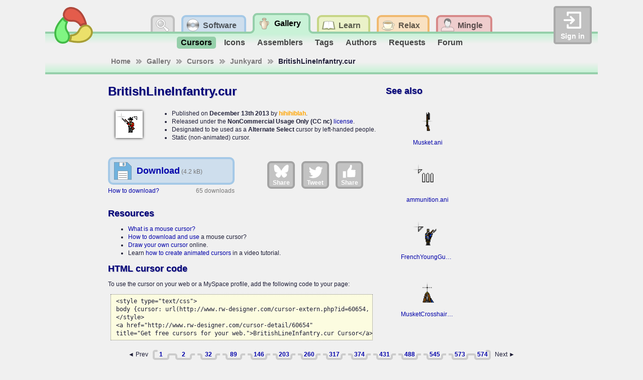

--- FILE ---
content_type: text/html; charset=utf-8
request_url: http://www.rw-designer.com/cursor-detail/60654
body_size: 4750
content:
<!DOCTYPE html>
<html lang="en">
<head>
<meta name="Description" content="BritishLineInfantry.cur: ">
<title>BritishLineInfantry Cursor</title>
<link rel="canonical" href="https://www.rw-designer.com/cursor-detail/60654">
<meta name="viewport" content="width=device-width, initial-scale=1">
<link rel="stylesheet" type="text/css" href="/RW2010/main.css">
<script src="/base.js" async></script>
<script src="/visitor.js" async></script>
<link rel="shortcut icon" href="/favicon.ico">
<meta name="application-name" content="RealWorld Designer Web"><meta name="msapplication-starturl" content="http://www.rw-designer.com/"><meta name="msapplication-task" content="name=Software and online tools;action-uri=/software;icon-uri=/task-software.ico"><meta name="msapplication-task" content="name=Icon and cursor gallery;action-uri=/gallery;icon-uri=/task-gallery.ico"><meta name="msapplication-task" content="name=Discussion board;action-uri=/forum;icon-uri=/task-forum.ico">
<link rel="alternate" type="application/rss+xml" href="/realworld-graphics.rss" title="RealWorld Graphics news">
<link rel="alternate" type="application/rss+xml" href="/icons.rss" title="Graphics news">
<script async src="https://www.googletagmanager.com/gtag/js?id=G-H99HFH1R8Q"></script>
<script>
  window.dataLayer = window.dataLayer || [];
  function gtag(){dataLayer.push(arguments);}
  gtag('js', new Date());

  gtag('config', 'G-H99HFH1R8Q');
</script></head>
<body>
<div id="body">
<div class="helper"><a class="logo" href="/" title="RealWorld Designer"><img src="/i/logo-RW2010.svg" alt="RealWorld Designer small logo"></a></div><div class="helper"><div class="signin">
<a onclick="document.getElementById('acceml').focus();"><img src="/i/login.svg" alt="login icon">Sign in</a>
<input type="text" id="acceml" placeholder="ID or email" value="" onkeydown="if (event.code == 'Enter') nextSibling.focus()"><input type="password" id="accpwd" placeholder="password" onkeydown="if (event.code == 'Enter') account_login()"><div id="accfdbk"><a href="/signin">How to sign in</a></div><input id="accbtn" type="button" value="Sign in" onclick="account_login()">
</div></div><script>
var buttons = 0;
var stones = 0;
var app_root = '/';
var checkcode = 3439552841;
var myuid = 0;
</script><div class="helper">
<ul class="tab-main">
<li id="tm-search"><a onclick="document.getElementById('q').focus()"></a><div class="search">
<form action="http://www.rw-designer.com/search" id="cse-search-box">
<div>
Search for:<input type="hidden" name="cx" value="017202185889244931198:kmedmltzsvc"><input type="hidden" name="cof" value="FORID:9"><input type="hidden" name="ie" value="UTF-8"><input type="text" name="q" id="q" autocomplete="off"><input type="submit" name="sa" value="Go" title="Search rw-designer.com using Google.">
</div>
</form>
</div></li>
<li id="tm-software"><a href="/software" title="Download Icon Editor, Cursor Editor, Paint and more"><span>Software</span></a>
<ul class="tab-sub" id="ts-software"><li><a href="/image-editor" title="Easily edit pictures and animations">Image editor</a></li>
<li><a href="/cursor-maker" title="Create static and animated Windows cursors">Cursor editor</a></li>
<li><a href="/3D_icon_editor.php" title="Create icons for applications, desktop or web">Icon editor</a></li>
<li><a href="/tools" title="Collection of smart tools for your computer">µTools</a></li>
<li><a href="/web-apps" title="Applications running directly in your browser">Web apps</a></li>
<li><a href="/support.php" title="Various kinds of plug-ins and media packs">Extensions</a></li>
<li><a href="/forum/support" title="Ask questions online">Forum</a></li>
</ul></li>
<li id="tm-graphics" class="tm-active"><a href="/gallery" title="Download icons and cursors, order custom icons"><span>Gallery</span></a>
<ul class="tab-sub" id="ts-graphics"><li class="ts-active"><a href="/cursor-library" title="Download cursors and cursor sets from the open cursor library">Cursors</a></li>
<li><a href="/icon-library" title="Download icons and icon sets from the open icon library">Icons</a></li>
<li><a href="/assemblers" title="Compose icons from premade parts">Assemblers</a></li>
<li><a href="/tags" title="Overview of used tags">Tags</a></li>
<li><a href="/authors" title="Top 50 most productive art designers">Authors</a></li>
<li><a href="/forum/requests" title="If you wish a cursor or an icon made, you can place a request here.">Requests</a></li>
<li><a href="/forum/design" title="Discuss topics related to computer graphics.">Forum</a></li>
</ul></li>
<li id="tm-resources"><a href="/help" title="Documentation, tutorials and guides to computer graphics"><span>Learn</span></a>
<ul class="tab-sub" id="ts-resources"><li><a href="/what-is" title="Explains basic computer graphics terms">What is a ...</a></li>
<li><a href="/how-to" title="Computer grahics tutorials and step by step guides">How to make a ...</a></li>
<li><a href="/more-about" title="Technical articles about computer graphics topics">More about ...</a></li>
<li><a href="/video" title="Watch video and learn using RealWorld applications">Video guide on...</a></li>
<li><a href="/directory/resource" title="Links to webs with graphic-creation tutorials">Links</a></li>
</ul></li>
<li id="tm-playground"><a href="/playground" title="Play games, trade items, or chat with other members"><span>Relax</span></a>
<ul class="tab-sub" id="ts-playground"><li><a href="/adventures" title="Play or create classic text adventures.">Adventures</a></li>
<li><a href="/arcade" title="A good place to waste a couple of hours each day.">Arcade</a></li>
<li><a href="/market" title="Trade gnomes like to do business there for some reason.">Market</a></li>
<li><a href="/workshop" title="Play with your toys">Workshop</a></li>
<li><a href="/forum/general" title="Off-topic discussion, but no spamming! Anonymous users may post here, though your topic may be moved to a more appropriate section.">Forum</a></li>
</ul></li>
<li id="tm-community"><a href="/social" title="Manage your profile and meet other members of the RealWorld community"><span>Mingle</span></a>
<ul class="tab-sub" id="ts-community"><li><a href="/user" title="Find out who is online and search for users.">People</a></li>
<li><a href="/groups" title="Participate in groups of like-minded people.">Groups</a></li>
<li><a href="/blogs" title="View latest blog entries.">Blogs</a></li>
<li><a href="/user/0" title="Go to your profile">Profile</a></li>
<li><a href="/user-msg" title="Read incoming PMs">Inbox</a></li>
<li><a href="/wall" title="Your personalized news feed.">Wall</a></li>
<li><a href="/account" title="Manage your account">Account</a></li>
</ul></li>
</ul>
</div><div class="breadcrumbs" id="bc-graphics" xmlns:v="http://rdf.data-vocabulary.org/#"><ul>
<li typeof="v:Breadcrumb"  class="bc-arr"><a href="/" rel="v:url" property="v:title">Home</a></li>
<li typeof="v:Breadcrumb"  class="bc-arr"><a href="/gallery" rel="v:url" property="v:title">Gallery</a></li>
<li typeof="v:Breadcrumb"  class="bc-arr"><a href="/cursor-library" rel="v:url" property="v:title">Cursors</a></li>
<li typeof="v:Breadcrumb"  class="bc-arr"><a href="/cursor-library/0" rel="v:url" property="v:title">Junkyard</a></li>
<li typeof="v:Breadcrumb" >BritishLineInfantry.cur</li>
</ul></div><div class="sidemain">
<div class="mainpane"><h1>BritishLineInfantry.cur</h1>
<div class="icufull"><img src="/cursor-view/60654.png" alt="BritishLineInfantry.cur"></div>
<ul class="midblock">
<li>Published on <strong>December 13th 2013</strong> by <strong><span class="name spray-orange"  rel="author">hihihiblah</span></strong>.</li>
<li>Released under the <strong>NonCommercial Usage Only (CC nc)</strong> <a href="/licenses">license</a>.</li>
<li>Designated to be used as a <strong>Alternate Select</strong> cursor by left-handed people.</li>
<li>Static (non-animated) cursor.</li>
</ul>
<div class="whitespace"></div>
<div class="midblock">
<a href="/cursor-download/60654/BritishLineInfantry.cur" rel="nofollow" class="dllink" title="Download the 'BritishLineInfantry.cur' cursor."><span class="dlname">Download</span>
<span class="dlsize">(4.2 kB)</span></a>
<span class="dlcount">65 downloads</span>
<a href="/using-cursors">How to download?</a>
</div><div class="midblock largesocbut"><a rel="nofollow noopener" class="lgsoc lgbs" href="https://bsky.app/intent/compose?text=BritishLineInfantry.cur+Cursor http%3A%2F%2Fwww.rw-designer.com%2Fcursor-detail%2F60654" target="_blank"><img src="/i/bluesky.svg">Share</a>
<a rel="nofollow noopener" class="lgsoc lgtw" href="https://twitter.com/intent/tweet/?text=BritishLineInfantry.cur+Cursor&url=http%3A%2F%2Fwww.rw-designer.com%2Fcursor-detail%2F60654" target="_blank"><img src="/i/twitter.svg">Tweet</a>
<a rel="nofollow noopener" class="lgsoc lgfb" href="https://facebook.com/sharer/sharer.php?u=http%3A%2F%2Fwww.rw-designer.com%2Fcursor-detail%2F60654" target="_blank"><img src="/i/facebook.svg">Share</a></div>
<div class="whitespace"></div>
<p></p><h2>Resources</h2>
<ul>
<li><a href="/mouse-cursor">What is a mouse cursor?</a></li>
<li><a href="/using-cursors">How to download and use</a> a mouse cursor?</li>
<li><a href="/online-cursor-editor">Draw your own cursor</a> online.</li>
<li>Learn <a href="/create-animated-water-drop-cursor-tutorial">how to create animated cursors</a> in a video tutorial.</li>
</ul><h2>HTML cursor code</h2>
<p>To use the cursor on your web or a MySpace profile, add the following code to your page:</p>
<pre><code>&lt;style type="text/css"&gt;
body {cursor: url(http://www.rw-designer.com/cursor-extern.php?id=60654, auto);}
&lt;/style&gt;
&lt;a href="http://www.rw-designer.com/cursor-detail/60654"
title="Get free cursors for your web."&gt;BritishLineInfantry.cur Cursor&lt;/a&gt;
</code></pre></div><div class="sidepane"><h2>See also</h2><div id="cellcu60652" class="itemteaser curtext"><a class="download" href="/cursor-download/60652/Musket.ani" title="Download" rel="nofollow"></a><a class="item" href="/cursor-detail/60652"><img src="/cursor-view/60652.png" alt="Musket.ani Preview"><span>Musket.ani</span></a></div><div id="cellcu60653" class="itemteaser curbusy"><a class="download" href="/cursor-download/60653/ammunition.ani" title="Download" rel="nofollow"></a><a class="item" href="/cursor-detail/60653"><img src="/cursor-view/60653.png" alt="ammunition.ani Preview"><span>ammunition.ani</span></a></div><div id="cellcu60655" class="itemteaser curlink"><a class="download" href="/cursor-download/60655/FrenchYoungGuardInfantry.ani" title="Download" rel="nofollow"></a><a class="item" href="/cursor-detail/60655"><img src="/cursor-view/60655.png" alt="FrenchYoungGuardInfantry.ani Preview"><span>FrenchYoungGuardInfantry.ani</span></a></div><div id="cellcu60656" class="itemteaser curprec"><a class="download" href="/cursor-download/60656/MusketCrosshairs.ani" title="Download" rel="nofollow"></a><a class="item" href="/cursor-detail/60656"><img src="/cursor-view/60656.png" alt="MusketCrosshairs.ani Preview"><span>MusketCrosshairs.ani</span></a></div></div><ul class="itempager"><li class="itemprev">◄ Prev</li><li class="itemfirst"><a href="/cursor-library/0" title="Cursors 1-100">1</a></li><li class="itemmiddle"><a href="/cursor-library/100" title="Cursors 101-200">2</a></li><li class="itemgap"></li><li class="itemmiddle"><a href="/cursor-library/3100" title="Cursors 3101-3200">32</a></li><li class="itemgap"></li><li class="itemmiddle"><a href="/cursor-library/8800" title="Cursors 8801-8900">89</a></li><li class="itemgap"></li><li class="itemmiddle"><a href="/cursor-library/14500" title="Cursors 14501-14600">146</a></li><li class="itemgap"></li><li class="itemmiddle"><a href="/cursor-library/20200" title="Cursors 20201-20300">203</a></li><li class="itemgap"></li><li class="itemmiddle"><a href="/cursor-library/25900" title="Cursors 25901-26000">260</a></li><li class="itemgap"></li><li class="itemmiddle"><a href="/cursor-library/31600" title="Cursors 31601-31700">317</a></li><li class="itemgap"></li><li class="itemmiddle"><a href="/cursor-library/37300" title="Cursors 37301-37400">374</a></li><li class="itemgap"></li><li class="itemmiddle"><a href="/cursor-library/43000" title="Cursors 43001-43100">431</a></li><li class="itemgap"></li><li class="itemmiddle"><a href="/cursor-library/48700" title="Cursors 48701-48800">488</a></li><li class="itemgap"></li><li class="itemmiddle"><a href="/cursor-library/54400" title="Cursors 54401-54500">545</a></li><li class="itemgap"></li><li class="itemmiddle"><a href="/cursor-library/57200" title="Cursors 57201-57300">573</a></li><li class="itemlast"><a href="/cursor-library/57300" title="Cursors 57301-57367">574</a></li><li class="itemnext">Next ►</li></ul>
</div><div class="sidebar"><div class="sidepanel" id="sp-graphics"><div class="panelheader">Options</div><div class="panelcontent"><ul class="panel-bullets"><li><a href="/cursor-library/set-0" title="Cursors grouped by topic into sets">Cursor sets</a></li>
<li><a href="/cursor-library/0" title="Unclassified static or animated cursors">Cursor junkyard</a></li>
<li><a href="/using-cursors" title="How to download and use cursors on your computer">Using cursors</a></li>
<li><a href="/cursors-online" title="How to customize mouse cursor on your web pages">Cursor on your web</a></li>
<li><a href="/cursor-add" title="Add a new cursor to the library">Upload cursor</a></li>
</ul></div></div>
<div class="sidepanel">
<div class="panelheader">Bookmark and share</div>
<div class="panelcontent"><ul class="panel-bullets"><li><a href="https://www.reddit.com/submit?url=http%3A%2F%2Fwww.rw-designer.com%2Fcursor-detail%2F60654" rel="nofollow" title="Submit to reddit."><img class="fonticon" src="/i/reddit.svg">reddit</a></li><li><a href="https://www.facebook.com/share.php?u=http%3A%2F%2Fwww.rw-designer.com%2Fcursor-detail%2F60654&amp;t=BritishLineInfantry+Cursor" rel="nofollow" title="Share this page to Facebook."><img class="fonticon" src="/i/facebook.svg">Facebook share</a></li></ul></div>
</div><div class="sidepanel">
<div class="panelheader">Vista &amp; Win 7 icons</div>
<div class="panelcontent"><p style="text-align:center">Find out how <a href="/vista-icon">Vista icons differ from XP icons</a>.<br><br>See how RealWorld <a href="/vista-icon-editor">Icon Editor handles Vista icons</a>.</p></div>
</div><div class="sidepanel">
<div class="panelheader">Graphics archives <a href="/directory/archive">links</a></div>
<div class="panelcontent"><p style="text-align:center;"><small><a href="/directory/archive/clipart">Clip art</a>, <a href="/directory/archive/photo">Photo galleries</a>, <a href="/directory/archive/wallpapers">Wallpapers</a>, <a href="/directory/archive/textures">Textures</a>, <a href="/directory/archive/3d-models">3D Models</a></small></p></div>
</div></div>
<div id="footer">
<a href="/about">About us</a> |
<a href="/contact">Contact</a> |
<a href="/TOS">Terms of service</a> |
<a href="/sitemap">Sitemap</a></div></div>

<script src="http://www.google.com/jsapi"></script>
<script>
// <![CDATA[
  google.load('search', '1');
  google.setOnLoadCallback(function() {
    google.search.CustomSearchControl.attachAutoCompletion(
      '017202185889244931198:kmedmltzsvc',
      document.getElementById('q'),
      'cse-search-box');
  });
// ]]>
</script>
<script src="http://www.google.com/cse/brand?form=cse-search-box&amp;lang=en"></script>
</body>
</html>